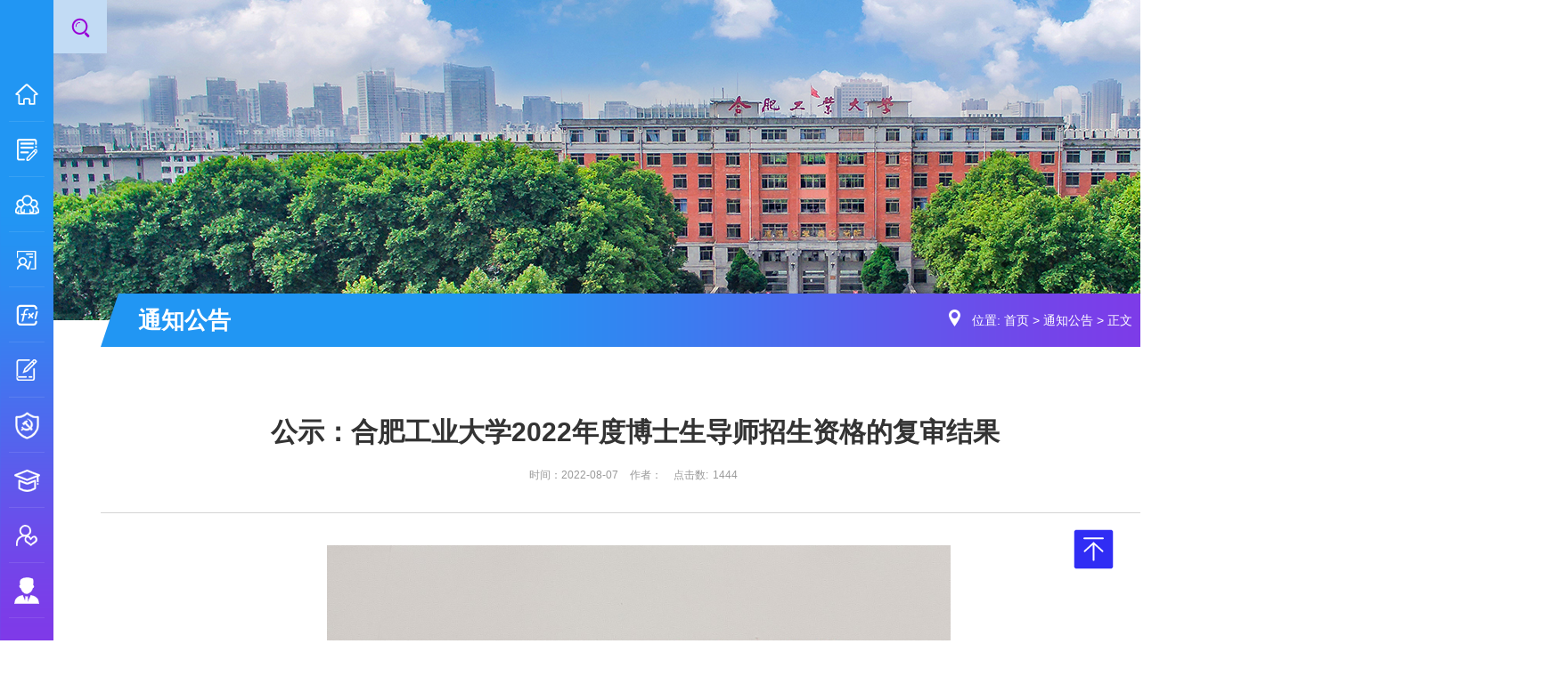

--- FILE ---
content_type: text/html
request_url: http://maths.hfut.edu.cn/info/1047/5663.htm
body_size: 18201
content:
<!DOCTYPE html><html class="no-js"><head>


<meta charset="utf-8">
<meta http-equiv="X-UA-Compatible" content="IE=edge">
<meta name="description" content="">

<meta name="format-detection" content="telephone=no">
<meta name="format-detection" content="address=no">
<meta http-equiv="X-UA-Compatible" content="IE=edge,chrome=1">
<title>公示：合肥工业大学2022年度博士生导师招生资格的复审结果-合肥工业大学数学学院</title><META Name="keywords" Content="合肥工业大学数学学院,公示,合肥工业大学,合肥,工业大学,工业大,工业,业大,大学,2022,20,22,年度,博士生导师,博士生,博士,导师,招生,资格,复审,审结,结果" />
<META Name="description" Content=" " />

<!-- Set render engine for 360 browser -->
<meta name="renderer" content="webkit">

<link href="#" rel="shortcut icon">
<link href="../../css/animate.css" rel="stylesheet">
<link href="../../css/a_style.css" rel="stylesheet">
<script src="../../js/a_jquery.js"></script>

<!--<![endif]-->
<!-- Compatible files -->
<!--[if lt IE 9]>
<link rel="stylesheet" href="../../css/a_ie8.css">
<script src="../../js/a_ijr.js"></script>
<div style=" text-align:center; background:#f00; height:50px;"></div>
<div style=" padding:100px 0; position:relative">
<p class="browsehappy" style=" text-align:center; position:relative; z-index:1000; font-size:24px; color:#000000; margin-bottom:15px">您的浏览器版本过低，为了保证更好的使用体验，请升级您的浏览器</p>
<p class="browsehappy" style=" text-align:center; position:relative; z-index:1000; font-size:18px; color:#9B9B9B">（ IE 浏览器需要 IE9 及 IE9 以上版本 ）</p>
</div>
<div style=" text-align:center; background:#f00; height:50px;"></div>
<style>
.index_miso{ display:none;}
</style>
<![endif]-->

<!--Announced by Visual SiteBuilder 9-->
<link rel="stylesheet" type="text/css" href="../../_sitegray/_sitegray_d.css" />
<script language="javascript" src="../../_sitegray/_sitegray.js"></script>
<!-- CustomerNO:776562626572323076784754525b544303090200 -->
<link rel="stylesheet" type="text/css" href="../../content.vsb.css" />
<script type="text/javascript" src="/system/resource/js/vsbscreen.min.js" id="_vsbscreen" devices="pc|pad"></script>
<script type="text/javascript" src="/system/resource/js/counter.js"></script>
<script type="text/javascript">_jsq_(1047,'/content.jsp',5663,1747959454)</script>
</head><body>

<section class="index_miso">
<div class="web_left web_left2">
    <section class="container01_left">
        <div class="top1">
            
<!-- 网站logo图片地址请在本组件"内容配置-网站logo"处填写 -->
 <a href="../../index.htm" title="合肥工业大学数学学院中文"><img alt="" src="../../images/logo1.png"></a>
        </div>
        <div class="table">
            <div class="table_cell">
                 <ul>
                    <li class="active"><a href="../../index.htm" title="首页"><img alt="" src="../../images/container01_left_icon1.png">首页</a>
                    </li>
             <li class="active"><a href="../../xygk1/xyjj.htm" title="学院概况"><img alt="" src="../../images/container01_left_icon2.png">学院概况</a>
                        <div class="subNavbox01" style="display: none;">
                            <p><a href="../../xygk1/xyjj.htm" title="学院简介">学院简介</a></p>
                            <p><a href="../../xygk1/xyld.htm" title="学院领导">学院领导</a></p>
                            <p><a href="../../xygk1/jgsz1/yjg1.htm" title="机构设置">机构设置</a></p>
                        </div>
                    </li>
             <li class="active"><a href="../../szdw/msfc/gjjms.htm" title="师资队伍"><img alt="" src="../../images/container01_left_icon3.png">师资队伍</a>
                        <div class="subNavbox01" style="display: none;">
                            <p><a href="../../szdw/msfc/gjjms.htm" title="名师风采">名师风采</a></p>
                            <p><a href="../../szdw/js_yjy.htm" title="教授、研究员">教授、研究员</a></p>
                            <p><a href="../../szdw/bssds1.htm" title="博士生导师">博士生导师</a></p>
                            <p><a href="../../szdw/sssds.htm" title="硕士生导师">硕士生导师</a></p>
                        </div>
                    </li>
             <li class="active"><a href="../../rcpy.htm" title="人才培养"><img alt="" src="../../images/container01_left_icon4.png">人才培养</a>
                        <div class="subNavbox01" style="display: none;">
                            <p><a href="../../rcpy/bkspy1.htm" title="本科生培养">本科生培养</a></p>
                            <p><a href="../../rcpy/yjspy.htm" title="研究生培养">研究生培养</a></p>
                            <p><a href="../../rcpy/zsjy.htm" title="招生就业">招生就业</a></p>
                            <p><a href="../../rcpy/cgzs.htm" title="成果展示">成果展示</a></p>
                        </div>
                    </li>
             <li class="active"><a href="../../kxyj1/xsdt.htm" title="科学研究"><img alt="" src="../../images/container01_left_icon5.png">科学研究</a>
                        <div class="subNavbox01" style="display: none;">
                            <p><a href="../../kxyj1/xsdt.htm" title="学术动态">学术动态</a></p>
                            <p><a href="../../kxyj1/kyxm.htm" title="科研项目">科研项目</a></p>
                            <p><a href="../../kxyj1/kycg.htm" title="科研成果">科研成果</a></p>
                        </div>
                    </li>
             <li class="active"><a href="../../xkjs.htm" title="学科建设"><img alt="" src="../../images/container01_left_icon6.png">学科建设</a>
                        <div class="subNavbox01" style="display: none;">
                            <p><a href="../../xkjs/xkjj.htm" title="学科简介">学科简介</a></p>
                            <p><a href="../../xkjs/syljs.htm" title="双一流建设">双一流建设</a></p>
                        </div>
                    </li>
             <li class="active"><a href="../../djgz.htm" title="党建工作"><img alt="" src="../../images/container01_left_icon7.png">党建工作</a>
                        <div class="subNavbox01" style="display: none;">
                            <p><a href="../../djgz/zdjs.htm" title="制度建设">制度建设</a></p>
                            <p><a href="../../djgz/zzjs.htm" title="组织建设">组织建设</a></p>
                            <p><a href="../../djgz/lzjs.htm" title="廉政建设">廉政建设</a></p>
                            <p><a href="../../djgz/zthd.htm" title="专题活动">专题活动</a></p>
                        </div>
                    </li>
             <li class="active"><a href="../../xsgz.htm" title="学生工作"><img alt="" src="../../images/container01_left_icon8.png">学生工作</a>
                        <div class="subNavbox01" style="display: none;">
                            <p><a href="../../xsgz/szjy.htm" title="思政教育">思政教育</a></p>
                            <p><a href="../../xsgz/txgz.htm" title="团学工作">团学工作</a></p>
                            <p><a href="../../xsgz/xssw.htm" title="学生事务">学生事务</a></p>
                            <p><a href="../../xsgz/yjsh.htm" title="研究生会">研究生会</a></p>
                        </div>
                    </li>
             <li class="active"><a href="../../xyzc1/xyzc.htm" title="校友之窗"><img alt="" src="../../images/container01_left_icon9.png">校友之窗</a>
                        <div class="subNavbox01" style="display: none;">
                            <p><a href="../../xyzc1/xyzc.htm" title="校友之窗">校友之窗</a></p>
                        </div>
                    </li>
             <li class="active"><a href="../../sdsf.htm" title="师德师风"><img alt="" src="../../images/container01_left_icon10.png">师德师风</a>
                        <div class="subNavbox01" style="display: none;">
                            <p><a href="../../sdsf/tsyx.htm" title="投诉邮箱">投诉邮箱</a></p>
                            <p><a href="../../sdsf/tszn.htm" title="投诉指南">投诉指南</a></p>
                        </div>
                    </li>
   </ul>
            </div>
        </div>
    </section>
    
    <section class="container01_left1">
        <div class="table">
            <div class="table_cell">
                <ul>
<li><a href="../../index.htm" title="首页"><img alt="" src="../../images/container01_left_icon1.png"></a></li>
<li><a href="../../xygk1/xyjj.htm" title="学院概况"><img alt="" src="../../images/container01_left_icon2.png"></a></li>
<li><a href="../../szdw/msfc/gjjms.htm" title="师资队伍"><img alt="" src="../../images/container01_left_icon3.png"></a></li>
<li><a href="../../rcpy.htm" title="人才培养"><img alt="" src="../../images/container01_left_icon4.png"></a></li>
<li><a href="../../kxyj1/xsdt.htm" title="科学研究"><img alt="" src="../../images/container01_left_icon5.png"></a></li>
<li><a href="../../xkjs.htm" title="学科建设"><img alt="" src="../../images/container01_left_icon6.png"></a></li>
<li><a href="../../djgz.htm" title="党建工作"><img alt="" src="../../images/container01_left_icon7.png"></a></li>
<li><a href="../../xsgz.htm" title="学生工作"><img alt="" src="../../images/container01_left_icon8.png"></a></li>
<li><a href="../../xyzc1/xyzc.htm" title="校友之窗"><img alt="" src="../../images/container01_left_icon9.png"></a></li>
<li><a href="../../sdsf.htm" title="师德师风"><img alt="" src="../../images/container01_left_icon10.png"></a></li>
</ul>
            </div>
        </div>
    </section>
</div>

<!--============================头部 开始=============================-->

<section class="n_banner">
    <img class="img1" alt="" src="../../images/erjibanner/banner_1tzgg.jpg" />
    <div class="right_wai">
    <script language="javascript" src="/system/resource/js/dynclicks.js"></script><script language="javascript" src="/system/resource/js/openlink.js"></script><ul>
                    <li><a href="http://www.hfut.edu.cn/" target="_blank" title="" onclick="_addDynClicks(&#34;wburl&#34;, 1747959454, 73933)">学校主页</a></li>
            <li><a href="http://maths.hfut.edu.cn/en/" target="_blank" title="" onclick="_addDynClicks(&#34;wburl&#34;, 1747959454, 75066)">English</a></li>
        </ul>
    </div>
    
    <div class="container01_top btn" name="t2">
        <img alt="" src="../../images/sousuo1.png">
    </div>
</section>

<div class="tc2">
    <div class="tc" name="t2">
       <script type="text/javascript">
    function _nl_ys_check(){
        
        var keyword = document.getElementById('showkeycode1028918').value;
        if(keyword==null||keyword==""){
            alert("请输入你要检索的内容！");
            return false;
        }
        if(window.toFF==1)
        {
            document.getElementById("lucenenewssearchkey1028918").value = Simplized(keyword );
        }else
        {
            document.getElementById("lucenenewssearchkey1028918").value = keyword;            
        }
        var  base64 = new Base64();
        document.getElementById("lucenenewssearchkey1028918").value = base64.encode(document.getElementById("lucenenewssearchkey1028918").value);
        new VsbFormFunc().disableAutoEnable(document.getElementById("showkeycode1028918"));
        return true;
    } 
</script>
<form action="../../ssjg_list.jsp?wbtreeid=1047" method="post" id="au5a" name="au5a" onsubmit="return _nl_ys_check()" style="display: inline">
 <input type="hidden" id="lucenenewssearchkey1028918" name="lucenenewssearchkey" value=""><input type="hidden" id="_lucenesearchtype1028918" name="_lucenesearchtype" value="1"><input type="hidden" id="searchScope1028918" name="searchScope" value="0">

    <div class="tc-box">
	    <div>
                <input type="text" name="showkeycode" id="showkeycode1028918">
                <input id="bnt_close" type="submit" value=" " style="cursor: hand">
            </div>
        </div>


</form><script language="javascript" src="/system/resource/js/base64.js"></script><script language="javascript" src="/system/resource/js/formfunc.js"></script>

        <div class="tc-bg"></div>
    </div>
</div>

<!--============================头部 结束=============================-->


<!--============================主体 开始=============================-->

<style>
.n_container{ background:url(../../images/n_container_bg1.jpg) center bottom no-repeat;}
</style>
<section class="n_container">
    <div class="w1200">
        <section class="mianbao">
            <h3>



通知公告</h3>
            <div class="position fr">
    位置: 
                        <a href="../../index.htm">首页</a>
                >
                <a href="../../index/tzgg.htm">通知公告</a>
                >
                正文
</div>


        </section>
        

<script language="javascript" src="../../_dwr/interface/NewsvoteDWR.js"></script><script language="javascript" src="../../_dwr/engine.js"></script><script language="javascript" src="/system/resource/js/news/newscontent.js"></script><LINK href="/system/resource/js/photoswipe/3.0.5.1/photoswipe.css" type="text/css" rel="stylesheet"><script language="javascript" src="/system/resource/js/photoswipe/3.0.5.1/klass.min.js"></script><script language="javascript" src="/system/resource/js/ajax.js"></script><form name="_newscontent_fromname">
    <section class="n_detail">
            <div class="ar_title">
                <h3>公示：合肥工业大学2022年度博士生导师招生资格的复审结果</h3>
              <div>
                    <h6>
                        <span>时间：2022-08-07</span>
                        <span>作者：</span>
                        <span>点击数:<script>_showDynClicks("wbnews", 1747959454, 5663)</script></span>
                    </h6>
                </div>
            </div>

   
    <div id="vsb_content" class="ar_article"><div class="v_news_content">
<p style="text-align: center;">&nbsp;&nbsp;<img src="/__local/C/FE/90/8AFE24015B75BD98A93968CE312_9B637E1C_76467.jpg" width="700" vsbhref="vurl" vurl="/_vsl/CFE908AFE24015B75BD98A93968CE312/9B637E1C/76467" vheight="" vwidth="700" orisrc="/__local/C/FE/90/8AFE24015B75BD98A93968CE312_9B637E1C_76467.jpg" class="img_vsb_content" style="text-align: center;"></p>
<br>
</div></div><div id="div_vote_id"></div>
    

<section id="ar_fot">
                <h1 class="fl highlight"><span>上一篇：</span><a href="5697.htm">数学学院2023年接收推荐免试研究生预报名通知</a></h1>
                 <h1 class="fr highlight"><span>下一篇：</span><a href="5656.htm">转发：关于开展2022年五级及以下职员职级评聘工作的通知</a></h1>
      <div class="clear"></div>
  </section>


 </section>
</form>

       
    </div>
</section>

<!--============================主体 结束=============================-->


<!--============================底部 开始=============================-->

<footer>
    <div class="fl01">
        <div class="w1200 clearfix">
            <div class="left fl">
    <a href="../../index.htm" title="" onclick="_addDynClicks(&#34;wbimage&#34;, 1747959454, 62307)" target="_self"><img alt="" src="../../images/logo.png"></a>

                
            </div>
            <div class="center fl">
<script language="javascript" src="/system/resource/js/news/mp4video.js"></script>
<p images/footer_icon1.png") no-repeat left;" style="background: url(">地址：安徽省合肥市丹霞路485号</p> 
<p images/footer_icon2.png") no-repeat left;" style="background: url(">邮编：230000</p> 
<p images/footer_icon3.png") no-repeat left;" style="background: url(">电话：0551-63831674</p>
            
            </div>
            <div class="right fr">
                <ul>
                    <li>
                        <div class="ewm">    <img alt="" src="../../images/wx_ewm.jpg">
</div>
                        <div class="ico"><img alt="" src="../../images/ewm_icon.png"></div>
                    </li>
                </ul>
            </div>
            <div class="clear"></div>
        </div>
    </div>
    <div class="fl02">
        <div class="w1200">
<!-- 版权内容请在本组件"内容配置-版权"处填写 -->
<p>Copyright © 2021&nbsp; &nbsp; 合肥工业大学数学学院 &nbsp; &nbsp; &nbsp; 皖ICP备020549号</p>
            
        </div>
    </div>
</footer>
<div class="dt-arrow" id="gotop"><svg xmlns="http://www.w3.org/2000/svg" class="icon" viewbox="0 0 1024 1024" width="200" height="200" t="1621638623727" version="1.1" p-id="44856"><path d="M 943 16 H 81 a 65 65 0 0 0 -65 65 v 862 a 65 65 0 0 0 65 65 h 862 a 65 65 0 0 0 65 -65 V 81 a 65 65 0 0 0 -65 -65 Z M 755.59 576.36 a 21 21 0 0 1 -29.67 1.29 L 533 400.79 v 389.75 a 21 21 0 0 1 -42 0 V 400.68 l -192.92 177 a 21 21 0 0 1 -28.39 -31 l 242.23 -222.2 L 754.3 546.69 a 21 21 0 0 1 1.29 29.67 Z M 752 254.46 H 272 a 21 21 0 0 1 0 -42 h 480 a 21 21 0 0 1 0 42 Z" p-id="44857" /></svg></div>

<!--============================底部 结束=============================-->
<!--============================动画 开始=============================-->

<script src="../../js/a_style.js"></script>
<script src="../../js/animate.js"></script>
<script>
var wow = new WOW({
    boxClass: 'wow',
    animateClass: 'animated',
    offset: 0,
    mobile: true,
    live: true
});
wow.init();
</script>

<!--============================动画 结束=============================-->
</section>


</body></html>


--- FILE ---
content_type: text/html;charset=UTF-8
request_url: http://maths.hfut.edu.cn/system/resource/code/news/click/dynclicks.jsp?clickid=5663&owner=1747959454&clicktype=wbnews
body_size: 79
content:
1444

--- FILE ---
content_type: text/css
request_url: http://maths.hfut.edu.cn/css/a_style.css
body_size: 40442
content:
@charset "utf-8";
/* CSS Document public*/
*{font-family:Arial, Helvetica,"Microsoft Yahei", sans-serif; padding: 0; margin:0; box-sizing:border-box; overflow-scrolling:touch; -webkit-overflow-scrolling:touch; }
body{padding:0;margin:0;font-family:Arial,"Microsoft Yahei",Helvetica, sans-serif;-webkit-font-smoothing:antialiased;font-smoothing:antialiased; line-height: 1; font-size:14px;overflow-x: hidden;}
html,body{ min-height:100%; min-width:1366px;} html{ overflow:-moz-scrollbars-vertical;} 
::-webkit-scrollbar {width:4px;height: 8px;background-color: #F5F5F5;}
::-webkit-scrollbar-track {border-radius: 10px;background-color: #E2E2E2;}
::-webkit-scrollbar-thumb {border-radius: 10px; background-color: #333;}

.clearfix:after{/*伪元素是行内元素 正常浏览器清除浮动方法*/ content: ""; display: block; height: 0; clear:both; visibility: hidden;}
.clearfix{*zoom: 1;/*ie6清除浮动的方式 *号只有IE6-IE7执行，其他浏览器不执行*/}

input,button,textarea {background: none; outline: none;border: none;-webkit-appearance:none; border-radius:0}
input:focus {border: none;}

.img_zd{ position:relative; width:100%}
.img_zd .img_hezi{padding-bottom: 67.80% !important;}
.img_zd>img{position:absolute;top:0;right:0;bottom:0;left:0;object-fit:cover;height: 100%;width: 100%;}
a{ color:inherit}

a{text-decoration:none;bblr:expression(this.onFocus=this.blur());/*IE使用*/outline-style:none;/*FF使用*/; outline:none;}
a,input,img,:focus{ mayfish:expression(this.onfocus=this.blur); cursor:handbblr:expression(this.onFocus=this.blur());/*IE使用*/ outline-style:none;/*FF使用*/ } /*去除a标签带来的虚框*/
ul{list-style:none;}
img{border:0px}
ul,li,dl,dt,dd,h1,h2,h3,h4,h5,h6,form,p{padding:0;margin:0; font-weight:normal;}
h3,h4,h5{ font-weight:normal;}
h4 a:hover,h5 a:hover{ -moz-transition: all 0.36s ease-in-out;-webkit-transition: all 0.36s ease-in-out;-o-transition: all 0.36s ease-in-out;-ms-transition: all 0.36s ease-in-out;transition: all 0.36s ease-in-out;}
hr{display:block;height:1px;border:0;background:#d8d8d8;padding:0;margin-bottom: 3.25rem;margin-top: 2.5rem;}
abbr,article,aside,audio,canvas,datalist,details,dialog,eventsource,figure,footer,header,hgroup,mark,menu,meter,nav,output,progress,section,time,video{display:block}
video{ object-fit:cover}
.fl{ float:left}
.fr{ float:right}
.clear{clear:both;height:0px;font-size:1px;line-height:0px}
.container01,.container01 ,.container03,.container04,.container05,.container06,.container07,.container08,.n-container01,.n-container03,.n-container04{ margin:0 auto;}
.slow img:hover{ transform:scale(1.05);}/*图片放大*/
.slow img{-moz-transition: all 0.2s ease-in-out;-webkit-transition: all 0.2s ease-in-out;-o-transition: all 0.2s ease-in-out;-ms-transition: all 0.2s ease-in-out;transition: all 0.2s ease-in-out;}/*缓慢效果*/
h5 a,.more a{-moz-transition: all 0.36s ease-in-out;-webkit-transition: all 0.36s ease-in-out;-o-transition: all 0.36s ease-in-out;-ms-transition: all 0.36s ease-in-out;transition: all 0.36s ease-in-out;}/*缓慢效果*/
slow01{-moz-transition: all 0.6s ease-in-out;-webkit-transition: all 0.6s ease-in-out;-o-transition: all 0.6s ease-in-out;-ms-transition: all 0.6s ease-in-out;transition: all 0.6s ease-in-out;}/*缓慢效果*/
.slow02{-moz-transition:all 0.6s cubic-bezier(0.215, 0.61, 0.355, 1) 0s;-webkit-transition: all 0.6s cubic-bezier(0.215, 0.61, 0.355, 1) 0s;-o-transition: all 0.6s cubic-bezier(0.215, 0.61, 0.355, 1) 0s;-ms-transition: all 0.6s cubic-bezier(0.215, 0.61, 0.355, 1) 0s;transition: all 0.6s cubic-bezier(0.215, 0.61, 0.355, 1) 0s;}
.shadow{ -ms-filter: "progid:DXImageTransform.Microsoft.Shadow(Strength=2, Direction=90, Color='#999999')";  /* For IE 8 */ filter: 
progid:DXImageTransform.Microsoft.Shadow(Strength=2, Direction=90, Color='#999999');  /* For IE 5.5 - 7 */-moz-box-shadow: 1px 1px 10px #999999;/* for firefox */ -webkit-box-shadow: 1px 1px 10px #999999;/* for safari or chrome */ box-shadow:1px 1px 10px #999999;/* for opera or ie9 */}
.radius{-moz-border-radius:3px; -webkit-border-radius:3px; border-radius:3px; }
.opacity{filter:alpha(opacity=100); opacity:1; -moz-opacity:1; -khtml-opacity:1}/*透明代码*/
.overfloat-dot{overflow:hidden;text-overflow:ellipsis;white-space:nowrap}/*文本超出 小圆点显示*/
.overfloat-dot-2{ overflow: hidden; text-overflow: ellipsis; display: -webkit-box; -webkit-line-clamp: 2; -webkit-box-orient: vertical;}
.overfloat-dot-3{ overflow: hidden; text-overflow: ellipsis; display: -webkit-box; -webkit-line-clamp: 3; -webkit-box-orient: vertical;}
.gray { -webkit-filter:grayscale(100%); -moz-filter:grayscale(100%); -ms-filter:grayscale(100%); -o-filter:grayscale(100%); filter:grayscale(100%); filter:gray; filter:alpha(opacity=60); opacity:0.6;  -moz-opacity:0.6; -khtml-opacity:0.6;} 
/*transform:rotateY(180deg); -webkit-transform:rotateY(180deg);  -moz-transform:rotateY(180deg); transform:translateX(-50%) translateY(-50%);-o-transform:translateX(-50%) translateY(-50%);-ms-transform: translateX(-50%) translateY(-50%);*/  /*180度旋转*/
/*oncontextmenu="return false" ondragstart="return false" onselectstart="return false"*/
/*filter:progid:DXImageTransform.Microsoft.gradient(enabled='true',startColorstr='#7F000000', endColorstr='#7F000000');background:rgba(0,0,0,0.5);*/  /*透明背景*/

.a_body{ position:relative;}
::-webkit-scrollbar {width:5px;height:5px; background:#f1f1f1}
::-webkit-scrollbar-track {border-radius:0; background:#f1f1f1}
::-webkit-scrollbar-thumb {border-radius:0; background:#333333}

input::-webkit-input-placeholder{ color:#999;}
input::-moz-placeholder{ /* Mozilla Firefox 19+ */ color:#999; }
input:-moz-placeholder{ /* Mozilla Firefox 4 to 18 */ color:#999;}
input:-ms-input-placeholder{ /* Internet Explorer 10-11 */ color:#999;}

textarea::-webkit-input-placeholder{ color:#999;}
textarea::-moz-placeholder{ /* Mozilla Firefox 19+ */ color:#999;}
textarea:-moz-placeholder{ /* Mozilla Firefox 4 to 18 */ color:#999;}
textarea:-ms-input-placeholder{  /* Internet Explorer 10-11 */ color:#999;}

.w100{width:100%}
.w1280{width:1280px;margin:0 auto}
.fanhui{position:fixed;right:30px;bottom: 75px;width:48px;height:48px;border-radius:50%;}

h5 a{ display:inline-block; width:100%; overflow:hidden;text-overflow:ellipsis;white-space:nowrap}
ul li:hover h5 a{ color:#ff0000}
.more a{ -moz-border-radius:3px; -webkit-border-radius:3px; border-radius:3px; -moz-transition: all 0.36s ease-in-out;-webkit-transition: all 0.36s ease-in-out;-o-transition: all 0.36s ease-in-out;-ms-transition: all 0.36s ease-in-out;transition: all 0.36s ease-in-out;}
.table{padding-top: 50px;display:table;table-layout: fixed;text-align:center;width:100%;height:100%;position: relative;}
.table_cell{ display:table-cell; vertical-align:middle}
img{ vertical-align:middle}

/*内容样式*/
.ar_article{font-size: 14px;color: #666666;line-height:28px; margin-bottom:28px;}
.ar_article p{font-size: 16px !important;color: #333333;line-height: 30px !important;margin-bottom: 20px;}
.ar_article img{ max-width:100%;}
.ar_article img{display:inline-block;}

/*百度播放器美化*/
#playercontainer_display_button,#video1_display_button,#video2_display_button{ background:none !important; height:40px; width:40px !important; border:2px solid #fff; border-radius:50%; padding:0 !important;}
#playercontainer_display_button #playercontainer_display_button_play,#video1_display_button #video1_display_button_play,#video2_display_button #video2_display_button_play{background-size: 25px;}
#playercontainer_display_button,#video1_display_button,#video2_display_button{ height:40px !important; margin-top: -20px !important;}
#playercontainer_display .cbpreview,#video1_display .cbpreview,#video2_display .cbpreview{ opacity: .75 !important;}


/* Slider */
.miso-slider { position: relative; display: block; box-sizing: border-box; -webkit-user-select: none; -moz-user-select: none; -ms-user-select: none; user-select: none; -webkit-touch-callout: none; -khtml-user-select: none; -ms-touch-action: pan-y; touch-action: pan-y; -webkit-tap-highlight-color: transparent; z-index:0}
.miso-list { position: relative; overflow: hidden; display: block; margin: 0; padding: 0; }
.miso-list:focus { outline: none; }
.miso-loading .miso-list { background: #fff; }
.miso-list.dragging { cursor: pointer; cursor: hand; }
.miso-slider .miso-list, .miso-track, .miso-slide, .miso-slide img { -webkit-transform: translate3d(0, 0, 0); -moz-transform: translate3d(0, 0, 0); -ms-transform: translate3d(0, 0, 0); -o-transform: translate3d(0, 0, 0); transform: translate3d(0, 0, 0); }
.miso-track { position: relative; left: 0; top: 0; display: block; zoom: 1; }
.miso-track:before, .miso-track:after { content: ""; display: table; }
.miso-track:after { clear: both; }
.miso-loading .miso-track { visibility: hidden; }
.miso-slide { float: left; height: 100%; min-height: 1px; display: none; }
.miso-slide img { display: block; }
.miso-slide.miso-loading img { display: none; }
.miso-slide.dragging img { pointer-events: none; }
.miso-initialized .miso-slide { display: block; }
.miso-loading .miso-slide { visibility: hidden; }
.miso-vertical .miso-slide { display: block; height: auto; border: 1px solid transparent; }
/* Arrows */
.miso-prev, .miso-next {position: absolute;display: block;height: 20px;width: 20px;line-height: 0;font-size: 0;cursor: pointer;background: transparent;color: transparent;padding: 0;border: none;outline: none;top: 50%; z-index:1}
.miso-prev{ left:0}
.miso-next{ right:0}
/* Dots */
.miso-dots { position: absolute; bottom: -45px; list-style: none; display: block; text-align: center; padding: 0px; width: 100%; }
.miso-dots li { position: relative; display: inline-block; height: 20px; width: 20px; margin: 0px 5px; padding: 0px; cursor: pointer; }
.miso-dots li button { border: 0; background: transparent; display: block; height: 20px; width: 20px; outline: none; line-height: 0; font-size: 0; color: transparent; padding: 5px; cursor: pointer;}
.miso-dots li button:focus { outline: none; }
.miso-dots li.miso-active a { transform:rotateY(180deg); -webkit-transform:rotateY(180deg); -moz-transform:rotateY(180deg);}

#gotop{ position:fixed; z-index:90; bottom:80px; right:30px; box-sizing:border-box; text-align:center; cursor:pointer; -moz-transition:all .5s; -webkit-transition:all .5s; width:45px; height:45px;}
#gotop { cursor: pointer; }
#gotop svg{width:100%;height:100%;fill: #302df4;}



@media (max-width:1920px){html{font-size:16px;}}
@media (min-width:1400px) and (max-width:1600px){html{font-size:15px;}}
@media (min-width:640px) and (max-width:1399px){html{font-size:14px;}}
@media (min-width:471px) and (max-width:639px){html{font-size:13px;}}
@media (min-width:329px) and (max-width:470px){html{font-size:12px;}}
@media (max-width:328px){html{font-size:12px;}}

/*==========================================公共 开始=============================================*/
.ar_wap{ display:none}
.a_body{ position:relative; z-index:0;}
.section{ overflow:hidden;}

.container01_left{position:fixed;top:0;height:100%;left:0;width:13.75rem;background:url(../images/jianbian1.png) center no-repeat;background-size:cover;z-index: 1000;transition: .6s;}
.container01_left ul{padding: 5rem 1.875rem 0;}
.container01_left ul li{position:relative;line-height:4.375rem;border-bottom:rgba(255,255,255,0.1) 1px solid;text-align:left;padding: 0;transition:.6s;}
.container01_left ul li:after{ content:""; position:absolute; bottom:0; right:0; width:0; transition:.6s; height:1px}
.container01_left ul li a{display:block;font-size: 1.125rem;color:#fff;transition: 0.6s;padding: 0 .875rem;}
.container01_left ul li a:hover{background: rgba(255,255,255,.15);}
.container01_left ul li img{ margin-right:1.25rem; transition:.6s;width:25px;}
.container01_left .subNavbox01{position: absolute;left: 100%;top: 0;width: 200px;margin-left: 0;background-color: rgba(70,67,222,0.9);box-shadow: 1px 2px 5px 0 rgba(88, 88, 88, 0.2);display:none;text-align: center;padding: 0;z-index: 0;}
.container01_left .subNavbox01 a{ line-height:50px}

.container01_left ul li.active{border-bottom:rgba(255,255,255,0.5) 1px solid;}


.container01_left1{position:fixed;top:0;height:100%;left:0;width: 60px;background:url(../images/jianbian1.png) center no-repeat;background-size:cover;z-index: 999;transition: .6s;}
.container01_left1 ul{padding: 0 10px;text-align: center;}
.container01_left1 ul li{position:relative;line-height:4.375rem;border-bottom:rgba(255,255,255,0.1) 1px solid;text-align:left;padding: 0;transition:.6s;}
.container01_left1 ul li a{display:block;text-align: center;}
.container01_left1 ul li a img{display:inline-block;}

.container01_left .top{ position:absolute; z-index:100; top:2.5rem; left:1.875rem; right:1.875rem}
header .right .sousuo{float: right;display:inline-block;}
header .right .sousuo img{}
.search{float:right;overflow:hidden;border:transparent 1px solid;border-radius: 20px;}
.search input{float:left;}
.test{width:0;height: 32px;line-height: 32px;padding:0;border:  none;color: #fff;background:none;outline:none;font-size: 14px;-moz-transition: all 0.6s ease-in-out;-webkit-transition: all 0.6s ease-in-out;-o-transition: all 0.6s ease-in-out;-ms-transition: all 0.6s ease-in-out;transition: all 0.6s ease-in-out;}
.sousuo .btn{width: 24px;height: 24px;border:none;position:  absolute;right: 10px;font-size: 14px;color: #fff;background:url(../images/sousuo.png) center no-repeat;cursor:  pointer;top: 3px;}
.sousuo .test{width: 100%;padding: 1px 50px 1px 20px;}
.sousuo .search{position: relative;margin: 0;margin-left: 0;border: #d7d7d7 1px solid;}
.container01_left1{transform: translateX(-60px);}
.web_left{width:60px;height: 100%;position: fixed;z-index: 100000;left: 0;}


.w1200{ width:1280px; margin:0 auto}


.index_miso{ padding-left:13.75rem}

.container01{ position:relative;}
.container01 .logo{position:absolute;top:0;padding:1.375rem 0 0 2.75rem;z-index:10;background:url(../images/yinying.png) center top no-repeat;width:100%;height: 100%;object-fit: cover;}
.container01 .banner ul li a{ display:block; width:100%; position:relative; padding-bottom:31% }
.container01 .banner ul li a img{ position:absolute; top:0; right:0; bottom:0; left:0; width:100%; height:100%}

.right_wai{ position:absolute; top:0; right:0; width:80px; z-index:11}
.right_wai ul li{ margin-bottom:4px}
.right_wai ul li a{ line-height:50px; background:#1596f5; transition:.36s; display:block; font-size:14px; color:#f7f7f7; text-align:center}

/*导航*/
.MainMenu{ height:60px; background:#1596f5}
.MainMenu #links{position: relative;z-index: 1;padding: 0;text-align: center; background:url(../images/line_bg.png) left center no-repeat}
.MainMenu #links>li{margin: 0;position:relative;color: #fff;display:inline-block;line-height: 60px;transition:0.6s;font-weight: bold; background:url(../images/line_bg.png) right center no-repeat}
.MainMenu #links>li a{display:block;position:relative;padding: 0 46px;}
.MainMenu #links>li a img{ margin:0 12px 0 0;width:30px;}
.MainMenu #links>li a h3{font-size: 18px;font-weight: bold;}
.MainMenu #links>li a i{content:"";position:absolute;right: -1.25rem;}
.MainMenu #links>li a i svg{display:inline-block;width: 11px;height: 11px;fill:#282828;position: relative;top: 3px;}
.MainMenu #links>li:before{content:"";position:absolute;bottom: 0;left: 0;width: 0;height:100%;transition:0.6s;opacity: 0;}
.MainMenu #links>li.on:before, .MainMenu #links>li:hover:before{opacity: 1;visibility: visible;}
.MainMenu #links>li:hover:before{width: 100%;background: rgba(255,255,255,.15);opacity: 1;}
.MainMenu #links>li.on, .MainMenu #links>li:hover{}
.MainMenu #links .down{width:180px;position:absolute;top:100%;left:50%;margin-top: 0;background-color:#fff;z-index:2;-webkit-transform:translate(-50%,10px);-ms-transform:translate(-50%,10px);transform:translate(-50%,10px);-webkit-border-radius:2px;-ms-border-radius:2px;border-radius:2px;padding:15px 20px;opacity:0;pointer-events:none;-webkit-transition:all .3s cubic-bezier(.645,.045,.355,1);-ms-transition:all .3s cubic-bezier(.645,.045,.355,1);transition:all .3s cubic-bezier(.645,.045,.355,1);box-shadow:0 5px 50px rgba(0,0,0,.1);}
.MainMenu #links .down:before{content:"";position:absolute;bottom:100%;height:25px;left:0;right:0;background-color:transparent;}
.MainMenu #links .down:after{content:"";position:absolute;bottom:100%;left:50%;border-style:solid;margin-left:-7px;border-width:7px;border-color:transparent transparent #fff;}
.MainMenu #links .down li:not(:last-of-type){border-bottom:1px solid #efefef}
.MainMenu #links .down a{display:block;position:relative;font-size: 15px;padding: 10px 0;color:#58595b;-webkit-transition:color .3s cubic-bezier(.645,.045,.355,1);-ms-transition:color .3s cubic-bezier(.645,.045,.355,1);transition:color .3s cubic-bezier(.645,.045,.355,1);line-height: initial;text-align: center;letter-spacing: 1px;line-height: 24px;}
.MainMenu #links .down a:before{content:"";position:absolute;top:7px;bottom:7px;left:-20px;width:4px;background: #9c0c15;-webkit-transform:scaleY(0);-ms-transform:scaleY(0);transform:scaleY(0);-webkit-transition:-webkit-transform .3s cubic-bezier(.162,.85,.45,1);transition:transform .3s cubic-bezier(.162,.85,.45,1);}
.MainMenu #links .down a.active,.MainMenu #links .down a:hover{color:#1f2534}
.MainMenu #links .down a.active:before,.MainMenu #links .down a:hover:before{-ms-transform-origin:top;-webkit-transform-origin:top;transform-origin:top;-webkit-transform:scale(1);-ms-transform:scale(1);transform:scale(1)}
.MainMenu #links .down.active{pointer-events:all;-webkit-transform:translate(-50%);-ms-transform:translate(-50%);transform:translate(-50%);-webkit-transition-delay:.1s;-ms-transition-delay:.1s;transition-delay:.1s;opacity:1; }

.title00{height: 44px;margin-bottom: 28px;line-height: 44px;}
.title00 h4 {display: inline-block;font-size: 26px;color: #333333;height: 45px;float:left;position:relative; font-weight:bold}
.title00 h4 img{vertical-align:middle;margin: -3px 15px 0 0;}
.title00 h4 small{font-size: 14px;color: #666666;font-weight:normal;margin-left:8px;vertical-align: middle; font-family:"Microsoft Yahei"}
.title00 a {width:73px;line-height: 46px;height: 40px;font-size: 14px;color: #000000;float:right;transition:0.2s;background:url(../images/jiantou.png) center bottom no-repeat;text-align:center;}


.container02{ padding:60px 0 60px; background:#fcfcfc}
.container02 .left{ width:830px;}
.container02 .left ul.ul1{ margin:0 -15px}
.container02 .left ul.ul1 li{ float:left; width:50%; padding:0 15px;}
.container02 .left ul.ul1 li .img, .container02 .left ul.ul1 li .img img{width:100%;height:260px;overflow:hidden;object-fit: cover;}
.container02 .left ul.ul1 li .con{ padding:12px 0 34px}
.container02 .left ul.ul1 li .con span{ display:inline-block;background-color: rgb(0, 151, 137); width: 83px; height:23px; line-height: 23px; z-index: 108; font-size:12px; color:#fff; text-align:center}
.container02 .left ul.ul1 li .con h5{ font-size:16px; line-height:26px; height:52px; color:#000000; transition:.36s; margin:8px 0}

.container02 .left ul.ul2{ margin:0 -15px}
.container02 .left ul.ul2 li{ float:left; width:50%; padding:0 15px; margin-bottom:28px}
.container02 .left ul.ul2 li h5{ font-size:16px; line-height:26px; color:#000000; transition:.36s; margin:0 0 6px 0}
.container02 .left ul.ul2 li h6{font-size:12px;color:#000; opacity:0.5; margin-top:12px; transition:.6s}

.container02 .right{ width:400px;}
.container02 .right ul{ padding:10px 30px 10px; background:#fff}
.container02 .right ul li a{ display:block; padding:34px 0; border-bottom:#d6d6d6 1px solid}
.container02 .right ul li a .time{width:50px;height:80px;border:#d6d6d6 1px solid;text-align:center;padding: 8px 0 0; transition:.6s}
.container02 .right ul li a .time h3{ font-size:22px; color:#000000; font-weight:bold; transition:.6s}
.container02 .right ul li a .time h6{font-size:12px;color:#999;margin-top: 5px; transition:.6s}
.container02 .right ul li a .con{ width:calc(100% - 50px); padding:0 0 0 20px}
.container02 .right ul li a .con h5{ font-size:16px; line-height:24px; height:48px; color:#000000; transition:.36s; margin:0 0 6px 0}
.container02 .right ul li a .con h6{font-size:12px;color:#000; opacity:0.5; margin-top:12px; transition:.6s}

.container02 .right ul li:last-child a{ border-bottom:none}

.container03{ background:url(../images/container03_bg.jpg) center no-repeat; height:368px; padding:38px 0 0}
.container03 ul{ margin:0 -20px}
.container03 ul li{ float:left; width:33.333333%; padding:0 20px;}
.container03 ul li a{ display:block; background:#fff url(../images/jianbian.png) center top repeat-x; padding:30px; transition:.6s}
.container03 ul li a h5{ font-size:16px; line-height:24px; height:48px; color:#000000; transition:.36s; margin:0 0 15px 0;}
.container03 ul li a p{ font-size:12px; line-height:28px; color:#999; overflow:hidden; white-space:nowrap; text-overflow:ellipsis; padding-left:26px}

.container04{ padding:70px 0; background:#fcfcfc}
.container04 .left{ width:830px;}
.container04 .left ul.ul1{ width:460px;}
.container04 .left ul.ul1 li .img, .container04 .left ul.ul1 li .img img{width:100%;height:310px;overflow:hidden;object-fit: cover;}
.container04 .left ul.ul1 li .con{ background:#fff; height:60px; padding:15px 20px; transition:.36s;}
.container04 .left ul.ul1 li h5{ font-size:16px; line-height:26px; color:#000000; transition:.36s; overflow:hidden; white-space:nowrap; text-overflow:ellipsis;}

.container04 .left ul.ul2{ width:348px; margin-top:26px}
.container04 .left ul.ul2 li .img, .container04 .left ul.ul2 li .img img{width:100%;height:235px;overflow:hidden;object-fit: cover;}
.container04 .left ul.ul2 li .con{ background:#fff; height:52px; padding:15px 20px; transition:.36s}
.container04 .left ul.ul2 li h5{ font-size:14px; line-height:20px; color:#000000; transition:.36s; overflow:hidden; white-space:nowrap; text-overflow:ellipsis;}
.container04 .left ul.ul2 .miso-prev, .container04 .left ul.ul2 .miso-next{width:32px;height: 23px;-webkit-filter:grayscale(100%);-moz-filter:grayscale(100%);-ms-filter:grayscale(100%);-o-filter:grayscale(100%);filter:grayscale(100%);filter:gray;filter:alpha(opacity=60);opacity:0.6;-moz-opacity:0.6;-khtml-opacity:0.6;transition:.6s;top: auto;bottom: -52px;}
.container04 .left ul.ul2 .miso-prev{background:url(../images/left01.png) center no-repeat;left: 5px;}
.container04 .left ul.ul2 .miso-next{background:url(../images/right01.png) center no-repeat;left: 158px;}
.container04 .left ul.ul2 .miso-prev:hover, .container04 .left ul.ul2 .miso-next:hover{ -webkit-filter:grayscale(0); -moz-filter:grayscale(0); -ms-filter:grayscale(0); -o-filter:grayscale(0); filter:grayscale(0); filter:none; filter:alpha(opacity=100); opacity:1;  -moz-opacity:1; -khtml-opacity:1; transition:.6s}
.container04 .left .miso-dots{width:188px;bottom: -50px;}
.container04 .left .miso-dots li{width:8px;height:8px;border:#b0b0b0 1px solid;border-radius:50%;margin: 0 6px;}
.container04 .left .miso-dots li.miso-active{ background:#b0b0b0}

.container04 .right{ width:400px;}
.container04 .right ul li{ margin-bottom:20px;}
.container04 .right ul li a{display:block;height:110px;background:#fff;transition:.6s;padding:0 30px;position: relative;}
.container04 .right ul li a:before{ content:""; position:absolute; top:0; right:0; bottom:0; left:0; background:url(../images/container04_bg.jpg) center no-repeat; transition:.6s; opacity:0; visibility:hidden}
.container04 .right ul li a .time{font-size:20px;color:#000000;line-height:30px;width:74px;text-align:left;margin: 10px 0;border-right: #9b9b9b 1px solid; transition:.36s;}
.container04 .right ul li a .con{ width:calc(100% - 74px); padding-left:18px; text-align:left}
.container04 .right ul li a .con h5{ font-size:16px; line-height:26px; color:#000000; transition:.36s;}

.container05{ padding:40px 0 35px; background:#ebf8ff}
.container05 ul{ margin:0 -13px}
.container05 ul li{ float:left; width:20%; padding:0 13px; text-align:center}
.container05 ul li .img, .container05 ul li .img img{width:300px;height:190px;position:relative;object-fit: cover;}
.container05 ul li .img:before{ content:""; position:absolute; top:0; right:0; bottom:0; left:0; background:#8e00d7; transform:translateX(4px) translateY(4px); transition:.6s}
.container05 ul li h5{ font-size:16px; line-height:50px; color:#000000; transition:.6s}

.container06{ padding:52px 0}
.container06 ul{ text-align:center}
.container06 ul li{ float:left; width:12.5%}
.container06 ul li h4 img{ transition:.6s; height:66px;}
.container06 ul li h5{ font-size:16px; color:#000000; margin-top:24px; line-height:18px; height:18px;}



footer{ background:url(../images/footer_bg.jpg) center no-repeat; height:210px; background-size:cover}
footer .fl01{padding: 34px 0 0;height: 160px;}
footer .fl01 .left{width: 750px;padding: 12px 0 0;}
footer .fl01 .center{}
footer .fl01 .center p{font-size:14px;line-height: 34px;color:#fff;padding-left: 26px;}
footer .fl01 .right{}
footer .fl01 .right ul li{ display:inline-block; margin-left:24px; text-align:center}
footer .fl01 .right ul li h3 img{ width:108px; height:108px;}
footer .fl01 .right ul li h5{ font-size:14px; color:#fff ; margin-top:10px}
footer .fl01 .right .ewm{ display:inline-block; margin-right:26px; position:relative}
footer .fl01 .right .ewm:before{ content:""; position:absolute; right:-16px; border:transparent 8px solid; border-left:#fff 8px solid; top:50%; margin-top:-8px}
footer .fl01 .right .ewm img{ width:96px; height:96px;}
footer .fl01 .right .ico{ display:inline-block}
footer .fl02 {border-top: rgba(255,255,255,0.5) 1px solid;}
footer .fl02 .w1200 p{font-size:14px;line-height:24px;color:#fff;text-align:center;padding: 11px 0;}


.container01_left .top1{ position:absolute; top:1.5rem; left:0; right:0; text-align:center;z-index:99999;}
.container01_left .top1 img{height: 8rem;}
.web_left2 .container01_left ul li:first-child{ border-top: rgba(255,255,255,0.1) 1px solid;}
.web_left2 .container01_left ul li{ line-height:4.375rem}
.web_left2 .container01_left ul{ padding:7rem 1.875rem 0}

.n_banner{ position:relative}
.n_banner .img{ width:100%;}
.container01_top{position:absolute;left: 0;top:0;width: 60px;height: 60px;background: #c2dbf4;line-height: 60px;text-align:center;transition:1s;cursor:pointer;z-index:1;}
.container01_top img{ }


.tc2 .tc-box form{border-radius: 4px;overflow: hidden;background: #fff;height: 60px;width:100%;}
.tc2 .tc-box input[type="text"]{border: none;width: 94%;display: block;height: 60px;text-align: left;color: #434343;font-size: 14px;background:none;line-height: 60px;padding:0 20px;}
.tc2 .tc-box input[type="text"]:focus{ text-align: left;}
.tc2 .tc-box input[type="submit"]{position:absolute;right:0;top: 50%;padding: 0;z-index:2;background:url(../images/icon_search.png) center no-repeat;height: 60px;width: 70px;cursor:pointer;border:none;background-size: 20px 20px;margin-top: -30px;}

.tc2 .tc{transition:all ease 300ms;position: fixed;width: 100%;height: 100%;top: 0;left: 0;z-index: 999999;}
.tc2 .tc{pointer-events: none;filter:alpha(opacity=0);-moz-opacity:0;-khtml-opacity:0;opacity:0;transform:scale(1.1);visibility: hidden;}
.tc2 .tc.act{filter:alpha(opacity=100);-moz-opacity:1;-khtml-opacity: 1;opacity: 1;pointer-events: auto;transform:scale(1);visibility: visible;}
.tc2 .close:hover{ transform:rotate(180deg);}
.tc2 .close,.tc{ transition:all ease 400ms; -moz-transition:all ease 400ms; -ms-transition:all ease 400ms; -o-transition:all ease 400ms; -webkit-transition:all ease 400ms; } 
.tc2 .tc-box{position:absolute;border-radius: 4px;overflow: hidden;top:50%;z-index:9999;background: #fff;height: 60px;width: 50%;left:50%;margin-left: -25%;margin-top:-40px;}
.tc2 .tc.act{display: block; }
.tc2 .close{position: absolute; cursor:pointer;font-size: 20px;right: 30px;top: 30px; }
.tc2 .tc-bg {height: 100%;background: rgba(0,0,0,.6);position: absolute;top: 0;left: 0;width: 100%;z-index: 0;}

.n_container{ padding:0 0 70px}
.n_container .w1200{ width:1200px; margin:0 auto;min-height:500px;} 

.mianbao{height:60px; line-height:60px; background:url(../images/mianbao.png) center no-repeat;margin-bottom:48px; padding:0 42px; margin-top:-30px; position:relative}
.mianbao h3{font-size:26px;color: #fff; font-weight:bold; display:inline-block;position:relative;}
.position{font-size:14px;color: #fff;padding-left: 26px;background: url(../images/local.png) left 18px no-repeat;line-height: 60px;}
.position a{font-size:14px;color: #fff;transition:0.36s;margin: 0 0px;}
.position span{font-size:14px;color: #fff;}
.position em{font-size:14px;color: #fff;font-style:normal;}
.position a:hover{color: #74c0fd;}

.n_sanji{ text-align:center; margin-bottom:50px}
.n_sanji ul{ font-size:0; border-bottom:#009789 1px solid}
.n_sanji ul li{ display:inline-block; margin:0 10px;}
.n_sanji ul li a{ display:block; font-size:20px; color:#333333; padding:0 30px; line-height:55px; transition:.6s}

.n_sanji ul li.on a, .n_sanji ul li:hover a{background:#009789;color:#fff;font-weight: bold;}

.n_news{padding: 0;}
.n_news ul{margin-bottom: 50px;}
.n_news ul li{padding: 0;overflow:hidden;margin: 0 0 38px 0;}
.n_news ul li a{display:block;overflow:hidden;transition:0.36s; position:relative}
.n_news ul li a:before{content:"";position:absolute;top:0;right:0;bottom:0;left:0;display: none;}
.n_news ul li:hover{}
.n_news ul li .img,.n_news ul li .img img{width: 270px;height: 180px;overflow:hidden;object-fit: cover;position:relative;}
.n_news ul li .con{width: calc(100% - 270px - 36px);overflow:hidden;padding: 10px 0 0 0;position:relative;border-bottom: #d9d9d9 1px solid;height: 180px;float: right;}
.n_news ul li .con .cc{position:relative;display: inline-block;}
.n_news ul li .con .cc:before{content:"";position:absolute;left:0;width: 50px;height: 1px;background: #d2d2d2;transition:0.6s;bottom: -12px;}
.n_news ul li .con h5{font-size: 18px;color: #333333;display: inline-block;font-weight: bold;white-space: nowrap;text-overflow: ellipsis;overflow: hidden;max-width: 100%;height: 20px;line-height: 20px;}
.n_news ul li .con p{font-size: 14px;line-height:24px;height: 48px;color: #999999;margin: 30px 0 25px;overflow: hidden;}
.n_news ul li .con h6{font-size: 14px;color: #999999;padding: 0;text-transform: uppercase;}
.n_news ul li .con .ll{ width:745px;}
.n_news ul li .con .rr{ background:url(../images/time_bg.png) center no-repeat; width:100px; height:100px; float:right}
.n_news ul li .con .rr h3{ font-size:34px; color:#389ef0; font-weight:bold; margin-bottom:12px}
.n_news ul li .con .rr h6{ font-size:14px; color:#666666;}

.n_list ul{ margin-bottom:50px}
.n_list ul li{font-size:16px;color: #333333;line-height:50px;height:50px; border-bottom:#999999 1px dashed}
.n_list ul li a{color:#404040;display:block;overflow:hidden;text-overflow:ellipsis;white-space:nowrap;transition:0.36s;position:relative;padding-left: 0;height: 60px;}
.n_list ul li a:before{content:">"; font-family:simsun; position:absolute; left:0; top:0; line-height:50px;}
.n_list ul li a font{display:inline-block;width: calc(100% - 96px);color: #444444;position:relative;padding-left: 25px;transition:0.36s;text-overflow:ellipsis;overflow:hidden;white-space:nowrap;}
.n_list ul li a img{ display:inline-block}
.n_list ul li a span{float:right;font-size: 14px;color: #4d4d4d;}

.n_detail .ar_title{padding-bottom: 0;margin-bottom: 36px;padding: 20px 0 36px;border-bottom: #d4d4d4 1px solid;text-align: center;}
.n_detail .ar_title h3{font-size: 30px;color: #333333;padding: 0;line-height: 55px;font-weight: bold;}
.n_detail .ar_title h4{font-size: 20px;color: #333333;padding: 0;line-height: 40px;}

.n_detail .ar_title h6 span{position:relative;font-size: 12px;color: #999999;display:inline-block;font-weight:normal;margin: 0 5px;}
.n_detail .ar_title h6 span i{position:absolute;left:0;bottom: -3px;width:100%;height: 3px;}
.n_detail .ar_title h6{vertical-align: top;text-align: center;margin-top: 15px;} 

#ar_fot{position:relative;padding: 40px 0 0;box-sizing: border-box;width: 100%;margin-top: 40px;border-top: #b5b5b5 1px solid;}
#ar_fot h1{display:block;width: 100%;font-size: 16px;line-height: 32px;color: #333333;overflow:hidden;text-overflow:ellipsis;white-space:nowrap;}
#ar_fot h1 span{color: #333333;}
#ar_fot h1 a{font-size: 16px;color: #333333;font-weight:normal;}
#ar_fot .bnt_back{ position:absolute; top:28px; right:0; color:#fff; background:#063579; padding:0 25px; font-size:14px; height:30px; line-height:30px;}
#ar_fot .bnt_back:hover{ border-radius:3px;}

.n_list02 ul{font-size:0;margin: 0px -20px;margin-bottom: 20px;}
.n_list02 ul li{display:inline-block;width:33.333333%;padding: 0 20px;margin-bottom: 25px;}
.n_list02 ul li a{ display:block;}
.n_list02 ul li a .img, .n_list02 ul li a .img img{width:374px;height: 250px;object-fit: cover;overflow: hidden;}
.n_list02 ul li a .con{ padding:15px 0}
.n_list02 ul li a .con .time{ width:65px; border-right:#b2b2b2 1px solid; height:48px; text-align:center}
.n_list02 ul li a .con .time h3{font-size:24px;color:#333333;font-weight: bold;line-height: 28px;}
.n_list02 ul li a .con .time h6{ font-size:12px; color:#333333; line-height:24px}
.n_list02 ul li a .con h5{ width:calc(100% - 65px)}
.n_list02 ul li a .con h5{font-size:16px;height: 48px;line-height: 24px;color:#333333;overflow:hidden;text-overflow:ellipsis;text-align: left;padding: 0 0 0 12px;transition:0.6s;margin: 0px 0 0;}


.n_join ul{margin: 0;font-size: 0;}
.n_join ul li{padding: 0.5rem 0;overflow:hidden;}
.n_join ul li p{ font-size:0.75rem; color:#7d7d7d; line-height:1.875rem; padding-bottom:0.75rem}
.n_join ul li .top{background: #f2f2f2;height: 50px;position:relative;line-height: 50px;}
.n_join ul li .top i{position:absolute;right: 1.25rem;top:50%;margin-top: -0.75rem;width: 6.5rem;height:1.5rem;background: url(../images/jia.png) center no-repeat;}
.n_join ul li .top h5{position:relative;font-size: 20px;color: #389ef0;padding: 0 1.625rem;display:inline-block;}
.n_join ul li .top h5:after{position:absolute;right: -1.25rem;bottom:0px;content:"";width: 0;height: 0;border-right: 1.25rem solid transparent;}
.n_join ul li .top h6{font-size:12px;color: #a0a0a0;text-transform:  uppercase;}
.n_join ul li div.open .top i{ background: url(../images/jian.png) center no-repeat;}
.n_join .submenu{padding: 0 0;margin: 38px 0 20px;}
.n_join .dsjs h4 {font-size:1rem;color:#323232;font-weight:bold;height:2rem;line-height:2rem;margin: 1rem 0 0.5rem 0;}
.n_join .dsjs ul { margin:0 -24px}
.n_join .dsjs ul li {width: 16.666667%;display:inline-block;border-radius:4px;font-size: 16px;line-height:2.5rem;text-align:  center;padding: 0 24px;margin: 0;margin-bottom: 34px;}
.n_join .dsjs ul li a {font-size: 16px;color:#666666;display: block;-moz-border-radius:4px;-webkit-border-radius:4px;border-radius:4px;-moz-transition: all 0.36s ease-in-out;-webkit-transition: all 0.36s ease-in-out;-o-transition: all 0.36s ease-in-out;-ms-transition: all 0.36s ease-in-out;transition: all 0.36s ease-in-out;}
.n_join .dsjs ul li a .img{width:150px;line-height:210px;height:210px;position: relative;background: #e8e8e8;border-radius: 5px;}
.n_join .dsjs ul li a .img:before{ content:""; position:absolute; top:0; right:0; bottom:0; left:0; border:#e5e5e5 1px solid; border-radius:4px; transform:translateX(10px) translateY(10px)}
.n_join .dsjs ul li a .img img{width:150px;line-height:210px;border-radius: 5px;position: relative;}
.n_join .dsjs ul li a .con h5{font-size:16px;color:#000000;margin: 18px 0 0;transition: .6s;}

.newscontent .article-title{font-size:1.5rem;color:#333;text-align:center;margin:0 0 1.5rem;line-height: 2rem;}
.newscontent .box{margin-bottom: 45px;}
.teach-top{background: #edf7ff;position: relative;min-height: 260px;padding: 30px 70px 40px;margin-bottom: 48px;}
.teach-top-img{ position:relative}
.teach-top-img:before{ content:""; position:absolute; top:0; right:0; bottom:0; left:0; border:#e5e5e5 1px solid; border-radius:4px; transform:translateX(10px) translateY(10px)}
.teach-top-img img{width: 228px;height: 320px;object-fit: cover;position: relative;}
.teach-con{ width:calc(100% - 228px); padding:40px 0 0 60px}
.xq-title{background: #f7f7f7;font-size: 18px;color: #323232;margin: 0 0 25px;line-height: 50px;padding-left: 20px;position: relative;}
.xq-title span{display:inline-block;padding-left:12px;/*background:url(../images/line001.png) left center no-repeat;*/font-weight: bold;}
.jl-txt p{font-size: 1rem;color: #666;line-height: 1.875rem;}
.jl-txt{line-height: 30px;font-size: 16px;color: #666;padding: 0 20px;}
.jl-txt ul li{font-size:16px;line-height:24px;color:#333333;padding-left: 18px;margin-bottom: 12px;position: relative;}
.jl-txt ul li:before{content:"";position:absolute;width:4px;height:4px;background:#0093a4;top: 9px;left:0;}

.jl-txt p{font-size:16px;line-height:24px;color:#333333;padding-left: 18px;margin-bottom: 12px;position: relative;}
.jl-txt strong{display:inline-block;padding-left:12px;/*background:url(../images/line001.png) left center no-repeat;*/font-weight: bold;font-size:18px;}




.teach-con h3{font-size:20px;color:#323232;font-weight:bold;margin-bottom: 28px;}
.teach-con ul li{float:left;width:50%;font-size:14px;line-height: 26px;color:#323232;display: flex;min-height: 52px;margin-bottom: 5px;}
.teach-con ul li b{display: inline-block;white-space: nowrap;}

.teacher-p .row{ font-size:0}
.teacher-p .row .col-xs-6{ width:60%; display:inline-block; padding-right:0.5rem}
.teacher-p .row .col-xs-6 p{ font-size:14px; color:#666; line-height:1.875rem} 
.teacher-p .row .col-xs-6 p span{ font-size:14px; color: #609;} 

.container01 .container01_top{ background:rgba(255,255,255,.6); z-index:100}

/*==========================================内页 结束=============================================*/

/* aos="fade-up" aos-duration="1200" */
@media(min-width: 768px){
	.right_wai ul li a:hover{ background:#8b01d8}
	
	.title00 a:hover, .container02 .left ul.ul2 li h5:hover, .container02 .left ul.ul1 li .con h5:hover, .container02 .right ul li a .con h5:hover, .container03 ul li a h5:hover, .container05 ul li h5:hover, .n_news ul li:hover .con h5, .n_list ul li a:hover font, #ar_fot h1 a:hover, .n_list02 ul li a .con h5:hover, .n_join .dsjs ul li a:hover .con h5{color:#302df4}
	
	.container02 .right ul li a:hover .time{ background:#302df4; border:#302df4 1px solid}
	.container02 .right ul li a:hover .time h3, .container02 .right ul li a:hover .time h5{ color:#fff}
	
	.container03 ul li a:hover{ box-shadow:0 0 30px rgba(0,0,0,.25)}
	.container04 .left ul.ul1 li a:hover .con, .container04 .left ul.ul2 li a:hover .con{ background:#302df4;}
	.container04 .left ul.ul1 li a:hover .con h5, .container04 .left ul.ul2 li a:hover .con h5{ color:#fff}
	.container04 .right ul li a:hover{ box-shadow:0 0 30px rgba(0,0,0,.25)}
	.container04 .right ul li a:hover:before{ opacity:1; visibility:visible}
	.container04 .right ul li a:hover .time{ color:#fff; border-right: #fff 1px solid;}

	.container04 .right ul li a:hover .con h5{ color:#fff;}
	
	.container05 ul li a:hover .img:before{ transform:translateX(3px) translateY(3px);}
	
	.container06 ul li a:hover h4 img{ transform:rotateY(180deg)}
	
	.n_news ul li:hover .con .cc:before{ width:100%; background:#302df4}
	
}


@media(min-width: 992px) and (max-width: 1300px){
}

@media(max-width: 1600px){
}

@media(max-width: 1560px){
	.container01_left{ transform:translateX(-13.75rem)}
	.container01_left1{transform: translateX(0);}
	
	.index_miso{ padding-left:60px}
	
	.web_left:hover .container01_left{ transform:translateX(0)}
	.web_left:hover .container01_left1{ transform:translateX(-60px)}
}

@media(max-width: 1400px){
}

@media(max-width: 1330px){
}

@media(max-width: 1200px){

	
}

@media(max-width: 1060px){
	
}

@media(max-width: 992px){
	#gotop{right:0;transform:scale(0.6);bottom: 2rem;}

}

@media(max-width: 768px){
	
}

@media(max-width: 456px){
	
}
#vsb_content_2 TABLE{margin:0 auto !important;}